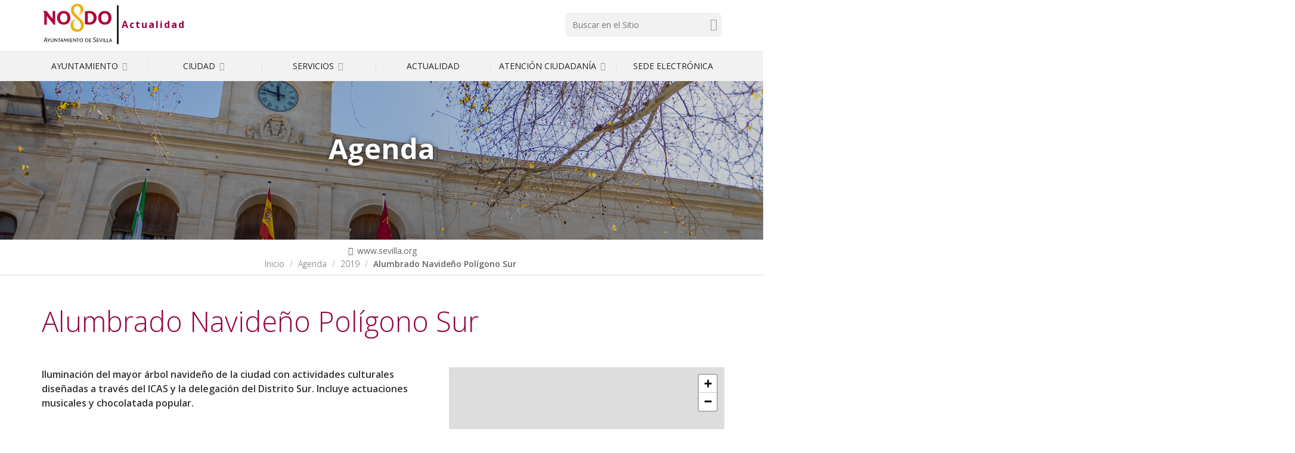

--- FILE ---
content_type: text/html;charset=utf-8
request_url: https://www.sevilla.org/actualidad/eventos/2019/alumbrado-navideno-poligono-sur
body_size: 16281
content:
<!DOCTYPE html>
<html xmlns="http://www.w3.org/1999/xhtml" lang="es" data-i18ncatalogurl="https://www.sevilla.org/plonejsi18n" xml:lang="es">
  <head><meta http-equiv="Content-Type" content="text/html; charset=UTF-8" />
    <title>Alumbrado Navideño Polígono Sur — Actualidad</title>
    
    
    <link rel="stylesheet" href="https://fonts.googleapis.com/css?family=Open+Sans:300,400,400i,600,700" />
    <!-- css links -->
    <link rel="stylesheet" type="text/css" href="/++theme++aysevilla/styles/build/plonetheme.aysevilla.min.css" />
    <link rel="preload" href="/++theme++aysevilla/fonts/pictello/pictello.woff2" as="font" type="font/woff2" />
    <!-- css links end -->       
    
    <link rel="stylesheet" type="text/css" href="/++theme++aysevilla/styles/css/custom.css?v=160620250" />
    <link ref="stylesheet" type="text/css" href="/++theme++aysevilla/cookieklaro/cookieklaro.css" />
    <link rel="apple-touch-icon" sizes="152x152" href="https://www.sevilla.org/++theme++aysevilla/favicons/apple-touch-icon.png" /><link rel="icon" type="image/png" sizes="32x32" href="https://www.sevilla.org/++theme++aysevilla/favicons/favicon-32x32.png" /><link rel="icon" type="image/png" sizes="16x16" href="https://www.sevilla.org/++theme++aysevilla/favicons/favicon-16x16.png" /><link rel="manifest" href="https://www.sevilla.org/++theme++aysevilla/favicons/manifest.json" /><link rel="mask-icon" href="https://www.sevilla.org/++theme++aysevilla/favicons/safari-pinned-tab.svg" /><link rel="shortcut icon" href="https://www.sevilla.org/++theme++aysevilla/favicons/favicon.ico" /><link rel="canonical" href="https://www.sevilla.org/actualidad/eventos/2019/alumbrado-navideno-poligono-sur" /><link rel="search" href="https://www.sevilla.org/@@search" title="Buscar en este sitio" /><link rel="stylesheet" type="text/css" href="https://www.sevilla.org/++plone++production/++unique++2024-04-09T12:16:30.033738/default.css" data-bundle="production" /><link rel="stylesheet" type="text/css" href="https://www.sevilla.org/++plone++product.categories/++unique++None/product.categories.css" data-bundle="categories-bundle" /><link rel="stylesheet" type="text/css" href="https://www.sevilla.org/++plone++contenttype.directorymap/++unique++None/custom.css" data-bundle="directory-basics" /><link rel="stylesheet" type="text/css" href="https://www.sevilla.org/++plone++slidertemplates/++unique++None/slidertemplates-compiled.css" data-bundle="slidertemplates" />
    <style></style>
    <noscript>
      <link rel="stylesheet" type="text/css" href="/++theme++aysevilla/styles/css/noscript.css" />
    </noscript>

  <meta name="description" content="Iluminación del mayor árbol navideño de la ciudad con actividades culturales diseñadas a través del ICAS y la delegación del Distrito Sur. Incluye actuaciones musicales y chocolatada popular." /><meta content="summary" name="twitter:card" /><meta content="Ayuntamiento de Sevilla" property="og:site_name" /><meta content="Alumbrado Navideño Polígono Sur" property="og:title" /><meta content="website" property="og:type" /><meta content="Iluminación del mayor árbol navideño de la ciudad con actividades culturales diseñadas a través del ICAS y la delegación del Distrito Sur. Incluye actuaciones musicales y chocolatada popular." property="og:description" /><meta content="https://www.sevilla.org/actualidad/eventos/2019/alumbrado-navideno-poligono-sur" property="og:url" /><meta content="https://www.sevilla.org/actualidad/eventos/2019/alumbrado-navideno-poligono-sur/@@download/image/0001.jpg" property="og:image" /><meta content="image/jpeg" property="og:image:type" /><meta name="viewport" content="width=device-width, initial-scale=1.0" /><meta name="msapplication-config" content="https://www.sevilla.org/++theme++aysevilla/favicons/browserconfig.xml" /><meta name="theme-color" content="#ffffff" /><meta name="generator" content="Plone - http://plone.com" /><script>PORTAL_URL = 'https://www.sevilla.org';</script><script src="https://www.sevilla.org/++plone++production/++unique++2024-04-09T12:16:30.033738/default.js" data-bundle="production"></script><script type="application/ld+json"> 
    // JSON SCHEMA
        {
            "@context": "http://www.schema.org",
            "@type": "Organization",
            "name": "Alumbrado Navide&#241;o Pol&#237;gono Sur",
            "url": "https://www.sevilla.org",
            "logo": "https://www.sevilla.org/logo", 
            "description": "Alumbrado Navide&#241;o Pol&#237;gono Sur",
            "address": {
                "@type": "PostalAddress",
                "streetAddress": "Plaza Nueva, 1",
                "addressLocality": "Sevilla",
                "addressRegion": "Andaluc&#237;a",
                "postalCode": "41001",
                "addressCountry": "Espa&#241;a"
            },
                 
            "contactPoint": {
                "@type": "ContactPoint",
                "contactType": "customer support",                
                "telephone": "+34 955 010 010",
                "email": "webmaster@sevilla.org"
            }
        }
    </script></head>
  <body id="visual-portal-wrapper" class="frontend icons-off pat-markspeciallinks portaltype-event section-eventos site-actualidad subsection-2019 subsection-2019-alumbrado-navideno-poligono-sur template-event_view thumbs-on userrole-anonymous viewpermission-view  is_minisite Minisite" dir="ltr" data-i18ncatalogurl="https://www.sevilla.org/plonejsi18n" data-pat-plone-modal="{&quot;actionOptions&quot;: {&quot;displayInModal&quot;: false}}" data-pat-markspeciallinks="{&quot;external_links_open_new_window&quot;: true, &quot;mark_special_links&quot;: false}" data-view-url="https://www.sevilla.org/actualidad/eventos/2019/alumbrado-navideno-poligono-sur" data-portal-url="https://www.sevilla.org" data-pat-pickadate="{&quot;date&quot;: {&quot;selectYears&quot;: 200}, &quot;time&quot;: {&quot;interval&quot;: 5 } }" data-base-url="https://www.sevilla.org/actualidad/eventos/2019/alumbrado-navideno-poligono-sur"><!-- Accessibility accesskeys - Jump to section --><nav class="fixed m-3" aria-label="Atajos">
        <a id="skip-to-content" accesskey="2" class="btn btn-primary sr-only sr-only-focusable" href="#content">Saltar al contenido</a>
        <a id="skip-to-navigation" accesskey="6" class="btn btn-primary sr-only sr-only-focusable" href="#mainMenu">Saltar a la navegación</a>
        <a id="skip-to-contact-info" accesskey="9" class="btn btn-primary sr-only sr-only-focusable" href="#contactInfo">Información de contacto</a>
    </nav><div class="container">
      <div class="row">
        <div class="col-sm-12">
          <aside id="global_statusmessage">
      

      <div>
      </div>
    </aside>
        </div>
      </div>
    </div><div class="main">
      <div class="outer-wrapper">
        <header id="content-header">
          <div id="portal-top">
            <div class="container">
              <div class="row">
                <div class="col-xs-12 col-sm-5 col-lg-5 pb-sm-1">
                  <div id="portal-logo-wrapper"><a id="portal-logo" class=" text-center text-sm-left" title="Inicio" href="https://www.sevilla.org">
   <svg id="logo-ayto-sevilla" width="121" height="75" xmlns="http://www.w3.org/2000/svg" x="0px" y="0px" viewbox="89.965 54.016 377 234" aria-labelledby="titleLogoSevilla" role="img">
	   <title id="titleLogoSevilla">Ayuntamiento de Sevilla</title>
	   <g id="Capa_x0020_1"><g id="_1105139024"><path fill="#AD033B" d="M454.543 144.171c0 7.253-1.502 13.543-4.363 18.87-2.862 5.354-6.855 9.492-12.041 12.438-5.186 3.032-11.249 4.448-18.246 4.533-6.941-.085-13.062-1.501-18.247-4.533-5.185-2.947-9.18-7.084-12.041-12.438-2.861-5.326-4.307-11.617-4.363-18.87.142-11.021 3.343-19.692 9.464-26.066 6.231-6.375 14.59-9.633 25.188-9.803 10.51.17 18.896 3.428 25.102 9.803 6.204 6.374 9.405 15.045 9.547 26.066zm-15.612 0c0-7.197-1.672-12.834-5.015-17.057-3.258-4.221-7.962-6.459-14.024-6.544-6.063.085-10.768 2.323-14.11 6.544-3.258 4.222-4.93 9.86-4.93 17.057 0 7.168 1.672 12.806 4.93 17.027 3.343 4.25 8.047 6.46 14.11 6.545 6.063-.084 10.767-2.294 14.024-6.545 3.344-4.221 5.015-9.859 5.015-17.027zm-62.077.226c-.084 7.027-1.671 13.232-4.788 18.559-3.088 5.354-7.564 9.492-13.203 12.523-5.667 2.946-12.438 4.448-20.172 4.533-4.222 0-8.217-.312-11.788-.878a144.99 144.99 0 0 1-10.681-2.21v-66.156c3.655-.624 7.253-1.19 10.681-1.672 3.514-.396 7.481-.624 11.958-.708 11.87.085 21.192 3.173 27.794 9.321 6.686 6.119 10.058 15.043 10.199 26.688zm-15.611.085c-.084-7.904-2.237-13.883-6.544-18.104-4.307-4.278-10.512-6.375-18.559-6.432h-5.1v47.4c2.381.481 4.93.794 7.65.963 4.787-.085 8.839-1.133 12.182-3.286 3.344-2.068 5.894-4.845 7.649-8.443 1.759-3.57 2.722-7.564 2.722-12.098zm-121.774-.311c-.056 7.253-1.502 13.543-4.363 18.87-2.89 5.354-6.857 9.492-12.042 12.438-5.185 3.032-11.305 4.448-18.246 4.533-7.027-.085-13.061-1.501-18.246-4.533-5.185-2.947-9.18-7.084-12.042-12.438-2.861-5.326-4.307-11.617-4.392-18.87.169-11.021 3.286-19.692 9.492-26.066 6.233-6.375 14.591-9.633 25.188-9.803 10.511.17 18.898 3.428 25.103 9.803 6.205 6.374 9.407 15.045 9.548 26.066zm-15.611 0c0-7.197-1.672-12.834-5.015-17.057-3.258-4.221-7.961-6.459-14.024-6.544-6.148.085-10.766 2.323-14.109 6.544-3.258 4.222-4.93 9.86-4.93 17.057 0 7.168 1.672 12.806 4.93 17.027 3.343 4.307 7.961 6.46 14.109 6.545 6.063-.084 10.766-2.238 14.024-6.545 3.343-4.221 5.015-9.859 5.015-17.027zm-63.975 35.84h-7.423l-36.011-45.106v45.106h-13.231v-61.595l-7.253-10.115h18.813l31.789 41.026v-41.026h13.316v71.71z"></path><path fill="#E6B012" d="M307.61 101.276c-.228 16.574-11.078 27.029-24.226 35.557 8.358-7.253 19.437-16.575 19.607-28.842-1.983 12.268-12.75 20.484-21.987 27.171 7.96-7.338 18.87-17.312 18.643-29.324-2.408 12.834-11.163 20.229-21.051 27.793 8.215-7.791 17.793-17.283 17.311-29.636-.34 11.956-10.852 21.504-19.209 28.446 8.273-8.273 16.801-17.539 16.007-30.117-.084-5.894-1.757-10.683-4.844-14.195-3.202-3.569-7.253-5.326-12.212-5.412-5.893.085-10.341 1.983-13.458 5.582-3.117 3.655-4.618 8.443-4.618 14.422 0 3.428.566 6.771 1.671 9.888 1.104 3.088 3.117 6.12 6.063 9.067l32.356 31.874c3.654 3.598 6.601 7.649 8.84 12.211 2.153 4.534 3.343 9.463 3.485 14.733.17 10.455-2.692 19.04-8.5 25.982-5.922 6.941-14.592 10.511-26.151 10.851-6.461 0-12.269-1.36-17.454-3.995-5.185-2.549-9.321-6.459-12.495-11.645-3.116-5.185-4.788-11.616-4.958-19.351-.142-16.83 10.597-27.964 23.997-36.663-8.924 7.736-18.019 17.68-18.189 30.288 1.218-12.523 11.078-21.674 20.655-28.616-8.699 7.962-17.538 18.246-17.284 30.854.794-12.523 10.342-22.015 19.664-29.267-8.528 8.131-17.113 18.585-16.66 31.166.424-12.58 9.662-22.382 18.729-29.947-8.104 8.102-16.886 18.955-15.923 31.222.226 7.027 2.068 12.749 5.722 17.056 3.684 4.307 8.869 6.546 15.471 6.603 5.185 0 9.576-1.757 13.061-5.326 3.515-3.6 5.271-8.926 5.271-16.405-.256-4.562-1.445-8.783-3.655-12.693-2.237-3.882-4.562-7.169-6.941-9.463l-29.097-28.616a43.55 43.55 0 0 1-8.84-12.439c-2.153-4.703-3.343-10.029-3.513-15.923 0-9.972 2.89-17.934 8.698-23.912 5.808-5.979 13.713-9.096 23.657-9.237 9.662.141 17.312 2.777 23.12 8.132 5.808 5.239 8.925 12.662 9.237 22.126z"></path><path fill="#2B2A29" d="M458.537 270.534h-3.343l-1.842-4.364h-7.564l-1.842 4.364h-3.004l7.396-16.574-.794-1.983h3.26l7.733 18.557zm-6.064-6.601l-2.775-6.856-2.946 6.856h5.721zm-12.181 4.051l-.964 2.551h-9.463v-18.558h3.088v16.007h7.339zm-12.184 0l-.963 2.551h-9.492v-18.558h3.117v16.007h7.338zm-15.555 2.55h-3.088v-18.558h3.088v18.558zm-5.326-18.557l-7.565 18.472-2.804.426-6.772-18.897h3.428l5.016 14.817 5.837-14.817h2.86zm-18.02 16.007l-1.104 2.551h-10.852v-18.558h11.39l-.793 2.464h-7.479v5.496h6.942l-.794 2.41h-6.148v5.637h8.838zm-15.78-3.74c0 2.068-.708 3.655-2.153 4.93-1.417 1.219-3.259 1.842-5.497 1.842-1.021 0-2.068-.085-3.031-.312-1.021-.256-1.898-.482-2.691-.794l-.567-4.08a10.965 10.965 0 0 0 2.721 1.616c.935.453 2.153.623 3.343.707 1.189-.084 2.153-.396 2.946-1.048.879-.623 1.275-1.416 1.36-2.55-.085-.709-.255-1.275-.652-1.757-.396-.452-.878-.85-1.359-1.275-.452-.311-.936-.538-1.274-.708l-2.154-1.359c-1.587-.936-2.691-1.898-3.399-2.946a5.507 5.507 0 0 1-1.048-3.259c.085-2.153.794-3.825 2.238-5.016 1.416-1.189 3.343-1.841 5.723-1.925 1.049.084 2.068.254 3.032.565.963.312 1.672.624 2.152.963v3.74c-.622-.651-1.359-1.19-2.237-1.671-.879-.396-1.814-.652-2.947-.652-1.19 0-2.238.256-3.088.878-.878.652-1.359 1.531-1.359 2.721 0 .964.396 1.756 1.104 2.295.653.651 1.531 1.218 2.465 1.757l2.153 1.36c.652.396 1.276.793 1.928 1.359.623.567 1.189 1.189 1.587 1.983.476.739.704 1.617.704 2.636zm-23.97 3.74l-1.133 2.551h-10.822v-18.558h11.389l-.793 2.464h-7.48v5.496h6.913l-.793 2.41h-6.12v5.637h8.839zm-15.865-6.686c-.086 2.946-.964 5.27-2.778 7.025-1.842 1.729-4.391 2.607-7.733 2.692-1.19-.085-2.323-.142-3.287-.312a18.8 18.8 0 0 1-2.692-.652v-17.849c.879-.142 1.757-.313 2.692-.396.879-.142 2.012-.142 3.371-.142 3.343 0 5.894.877 7.707 2.549 1.756 1.759 2.634 4.138 2.72 7.085zm-3.259.085c0-2.323-.651-4.08-2.012-5.411-1.331-1.275-3.343-2.012-6.035-2.012h-2.013v14.193c.483.086.964.228 1.361.313.481.085.962.17 1.445.17 1.586 0 2.946-.313 3.966-1.049 1.134-.623 1.926-1.587 2.493-2.635.54-1.105.795-2.295.795-3.569zm-43.746-9.321l-.964 2.549h-5.27v16.009h-3.088v-16.009h-5.099v-2.549h14.421zm-16.915 18.557h-1.586l-11.079-13.062v13.062h-2.776V254.13l-1.757-2.068h3.966l10.455 12.438v-12.438h2.776v18.557zm-149.794 0h-3.825l-2.068-5.667h-8.698l-1.983 5.667H99.96l8.273-21.901-.878-2.011h3.824l8.699 23.912zm-6.857-8.358l-3.428-9.406-3.344 9.406h6.772zm90.693 8.358h-3.371l-1.814-4.393h-7.564l-1.927 4.393h-2.947l7.423-16.575-.879-1.982h3.344l7.735 18.557zm-6.064-6.602l-2.805-6.855-3.031 6.855h5.836zm108.118-2.719c-.058 2.946-.936 5.27-2.606 7.025-1.672 1.729-3.91 2.607-6.716 2.692-2.776-.085-5.015-.964-6.687-2.692-1.671-1.756-2.55-4.079-2.55-7.025 0-1.842.396-3.515 1.19-5.015.793-1.445 1.927-2.55 3.286-3.344 1.417-.878 3.003-1.274 4.76-1.274 1.842 0 3.429.396 4.873 1.274a8.6 8.6 0 0 1 3.259 3.344c.794 1.5 1.191 3.173 1.191 5.015zm-3.343 0c0-2.068-.481-3.74-1.502-5.101-1.132-1.274-2.55-1.983-4.477-1.983-1.813 0-3.343.709-4.363 1.983-1.048 1.36-1.614 3.032-1.614 5.101 0 2.153.566 3.824 1.614 5.1 1.021 1.359 2.55 1.983 4.363 2.068 1.927-.085 3.429-.709 4.477-2.068 1.02-1.276 1.502-2.947 1.502-5.1zm-51.878 6.772l-1.104 2.55h-10.851v-18.558h11.418l-.794 2.465h-7.508v5.497h6.941l-.793 2.379h-6.148v5.667h8.839zm-17.367 2.549h-3.089v-18.558h3.089v18.558zm-8.613 0h-3.173v-13.458l-6.29 9.633-5.837-9.633v13.458h-2.776v-16.971l-1.275-1.587h4.448l6.233 9.718 6.205-9.718h2.465v18.558zm-73.383-18.557v11.475c0 1.359-.226 2.634-.793 3.739-.565 1.105-1.359 2.067-2.464 2.721-1.133.623-2.464 1.02-4.137 1.02-2.549 0-4.476-.623-5.751-1.898-1.36-1.274-1.983-3.117-1.983-5.496v-11.56h3.088v11.305c0 1.529.396 2.804 1.218 3.739.793.964 1.898 1.445 3.428 1.445 1.417-.085 2.607-.481 3.343-1.445.793-.879 1.104-1.983 1.104-3.429v-11.615h2.947zm-17.14 0l-6.517 10.907v7.65h-3.117v-7.877l-6.063-10.681h3.514l4.533 8.132 4.703-8.132h2.947zm54.597 0l-.963 2.549h-5.242v16.009h-3.116v-16.009h-5.101v-2.549h14.422zm-16.886 18.557h-1.615l-11.05-13.062v13.062h-2.805V254.13l-1.757-2.068h3.995l10.426 12.438v-12.438h2.805v18.557z"></path></g></g>
   </svg>
</a><a id="minisiteName" class="minisiteLogo" title="Inicio Actualidad" href="https://www.sevilla.org/actualidad">Actualidad</a></div>
                </div>
                <div class="col-xs-12 col-sm-5 col-sm-offset-2 col-md-4 col-md-offset-3 col-lg-3 col-lg-offset-4 mb-3">
                  <div id="portal-searchbox">

    <!-- Trigger the modal with a button -->    
     
        <form id="searchGadget_form" action="https://www.sevilla.org/actualidad/@@advanced-search" role="search">

            <div class="LSBox">
                <label class="sr-only" for="searchGadget">Buscar</label>        
                <input name="SearchableText" type="text" size="18" id="searchGadget" title="Buscar en el Sitio" placeholder="Buscar en el Sitio" class="searchField " />
                
               
                <input class="searchButton text-darker" type="submit" value="Buscar" /> 

                <input type="hidden" name="google_search" value="True" />
       
            
            </div>
        </form>


    

</div>
                </div>
              </div>
            </div>
            <div id="affixWrapper" class="container-fluid bg-gray-lighter hidden-lg" data-spy="affix" data-offset-top="197">
              <div class="row">
                <div class="col-sm-12">
                  <div id="main-navigation"><nav id="mainMenu" class="mainNavBar navbar hidden-print">
	<div class="container">
		<div class="navbar-header col-sm-12 ">
			<button type="button" class="navbar-toggle collapsed" data-toggle="collapse" data-target="#mainNavigation" aria-expanded="false">
				<span class="sr-only">Mostrar menú</span>
				<span class="menu-bar"></span>
			</button>			
		</div>
		<div id="mainNavigation" class="collapse navbar-collapse">
			
				<ul id="mainNavigationList" class="nav navbar-nav navbar-center my-sm-0  ">
					
						<li class="menuItem panel">
							<!-- Has children -> parent width no link and accordion behavior -->
							<a class="first-level" data-parent="#mainNavigationList" data-toggle="collapse" href="#idSub_ayuntamiento">Ayuntamiento <span class="picto-down-open-mini text-gray-light" aria-hidden="true"></span></a>
							<!-- Has NO children -> regular link -->
															
							<!-- Second level menu -->
							
								<nav class="subMenu collapse" id="idSub_ayuntamiento">

									<ul class="subMenu__list clearfix ">
										<li class="subMenu__group">
											<ul class="subMenu__secondList list-unstyled">
												<li>
													<a class="subMenu__link" href="https://www.sevilla.org/ayuntamiento/el-ayuntamiento">El Ayuntamiento</a>
													<!-- Third level menu -->
													
														
													
												</li>

											</ul>
           <ul class="subMenu__secondList list-unstyled">
												<li>
													<a class="subMenu__link" href="https://www.sevilla.org/ayuntamiento/el-alcalde">El Alcalde</a>
													<!-- Third level menu -->
													
														
													
												</li>

											</ul>
           <ul class="subMenu__secondList list-unstyled">
												<li>
													<a class="subMenu__link" href="https://www.sevilla.org/ayuntamiento/el-pleno">El Pleno</a>
													<!-- Third level menu -->
													
														
													
												</li>

											</ul>
           <ul class="subMenu__secondList list-unstyled">
												<li>
													<a class="subMenu__link" href="https://www.sevilla.org/ayuntamiento/areas-municipales">Áreas Municipales</a>
													<!-- Third level menu -->
													
														
													
												</li>

											</ul>
										</li>
          <li class="subMenu__group">
											<ul class="subMenu__secondList list-unstyled">
												<li>
													<a class="subMenu__link" href="https://www.sevilla.org/ayuntamiento/unidad-organica">Unidades Orgánicas</a>
													<!-- Third level menu -->
													
														
													
												</li>

											</ul>
           <ul class="subMenu__secondList list-unstyled">
												<li>
													<a class="subMenu__link" href="https://www.sevilla.org/ayuntamiento/empresas-municipales-organismos">Empresas Municipales y Organismos</a>
													<!-- Third level menu -->
													
														
													
												</li>

											</ul>
           <ul class="subMenu__secondList list-unstyled">
												<li>
													<a class="subMenu__link" href="https://www.sevilla.org/ayuntamiento/distritos-1">Distritos</a>
													<!-- Third level menu -->
													
														
													
												</li>

											</ul>
           <ul class="subMenu__secondList list-unstyled">
												<li>
													<a class="subMenu__link" href="https://www.sevilla.org/ayuntamiento/transparencia">Transparencia</a>
													<!-- Third level menu -->
													
														
													
												</li>

											</ul>
										</li>
          <li class="subMenu__group">
											<ul class="subMenu__secondList list-unstyled">
												<li>
													<a class="subMenu__link" href="https://www.sevilla.org/ayuntamiento/proteccion-de-datos">Protección de Datos</a>
													<!-- Third level menu -->
													
														
													
												</li>

											</ul>
           <ul class="subMenu__secondList list-unstyled">
												<li>
													<a class="subMenu__link" href="https://www.sevilla.org/ayuntamiento/reglamentos-y-ordenanzas">Reglamentos y Ordenanzas</a>
													<!-- Third level menu -->
													
														
													
												</li>

											</ul>
           <ul class="subMenu__secondList list-unstyled">
												<li>
													<a class="subMenu__link" href="https://www.sevilla.org/ayuntamiento/presupuesto-ayuntamiento">Presupuesto 2026</a>
													<!-- Third level menu -->
													
														
													
												</li>

											</ul>
           <ul class="subMenu__secondList list-unstyled">
												<li>
													<a class="subMenu__link" href="https://www.sevilla.org/ayuntamiento/bodas-en-el-salon-colon">Bodas en el Salón Colón</a>
													<!-- Third level menu -->
													
														
													
												</li>

											</ul>
										</li>
									</ul>

								</nav>
							

						</li>
					
						<li class="menuItem panel">
							<!-- Has children -> parent width no link and accordion behavior -->
							<a class="first-level" data-parent="#mainNavigationList" data-toggle="collapse" href="#idSub_ciudad">Ciudad <span class="picto-down-open-mini text-gray-light" aria-hidden="true"></span></a>
							<!-- Has NO children -> regular link -->
															
							<!-- Second level menu -->
							
								<nav class="subMenu collapse" id="idSub_ciudad">

									<ul class="subMenu__list clearfix ">
										<li class="subMenu__group">
											<ul class="subMenu__secondList list-unstyled">
												<li>
													<a class="subMenu__link" href="https://www.sevilla.org/ciudad/aniversario_boda_carlos_v">500.º Aniversario de la boda de Carlos V</a>
													<!-- Third level menu -->
													
														
													
												</li>

											</ul>
           <ul class="subMenu__secondList list-unstyled">
												<li>
													<a class="subMenu__link" href="https://www.sevilla.org/ciudad/sevilla-ciudad-patrimonial">Sevilla, ciudad patrimonial</a>
													<!-- Third level menu -->
													
														<ul class="subMenu--3 list-unstyled">
															<li class="subMenu__item">
																<a class="subMenu__link" href="https://www.sevilla.org/ciudad/sevilla-ciudad-patrimonial/cartografia-historica-de-sevilla">Cartografía histórica de  Sevilla</a>
															</li>
														</ul>
													
												</li>

											</ul>
           <ul class="subMenu__secondList list-unstyled">
												<li>
													<a class="subMenu__link" href="https://www.sevilla.org/ciudad/museos-patrimonio-monumental-cultural">Museos, Patrimonio Monumental y Cultural</a>
													<!-- Third level menu -->
													
														
													
												</li>

											</ul>
           <ul class="subMenu__secondList list-unstyled">
												<li>
													<a class="subMenu__link" href="https://www.sevilla.org/ciudad/fiestas-de-la-ciudad">Fiestas de la Ciudad</a>
													<!-- Third level menu -->
													
														
													
												</li>

											</ul>
										</li>
          <li class="subMenu__group">
											<ul class="subMenu__secondList list-unstyled">
												<li>
													<a class="subMenu__link" href="https://www.sevilla.org/ciudad/planificacion-estrategica">Planificación Estratégica</a>
													<!-- Third level menu -->
													
														<ul class="subMenu--3 list-unstyled">
															<li class="subMenu__item">
																<a class="subMenu__link" href="https://www.sevilla.org/ciudad/planificacion-estrategica/plan-estrategico-sevilla-2030">Plan Estratégico Sevilla 2030</a>
															</li>
               <li class="subMenu__item">
																<a class="subMenu__link" href="https://www.sevilla.org/ciudad/planificacion-estrategica/estrategia-edusi">Estrategia EDUSI</a>
															</li>
														</ul>
													
												</li>

											</ul>
           <ul class="subMenu__secondList list-unstyled">
												<li>
													<a class="subMenu__link" href="https://www.sevilla.org/ciudad/sevilla-mas-digital">Sevilla + Digital</a>
													<!-- Third level menu -->
													
														
													
												</li>

											</ul>
           <ul class="subMenu__secondList list-unstyled">
												<li>
													<a class="subMenu__link" href="https://www.sevilla.org/ciudad/fondos-europeos">Fondos Europeos</a>
													<!-- Third level menu -->
													
														
													
												</li>

											</ul>
           <ul class="subMenu__secondList list-unstyled">
												<li>
													<a class="subMenu__link" href="https://www.sevilla.org/ciudad/cultura">Cultura</a>
													<!-- Third level menu -->
													
														
													
												</li>

											</ul>
										</li>
          <li class="subMenu__group">
											<ul class="subMenu__secondList list-unstyled">
												<li>
													<a class="subMenu__link" href="https://www.sevilla.org/ciudad/ciudad-de-sevilla">Ciudad de Sevilla</a>
													<!-- Third level menu -->
													
														
													
												</li>

											</ul>
           <ul class="subMenu__secondList list-unstyled">
												<li>
													<a class="subMenu__link" href="https://www.sevilla.org/ciudad/app-sevilla">APP Sevilla</a>
													<!-- Third level menu -->
													
														
													
												</li>

											</ul>
           <ul class="subMenu__secondList list-unstyled">
												<li>
													<a class="subMenu__link" href="https://www.sevilla.org/ciudad/visita-sevilla">Visita Sevilla</a>
													<!-- Third level menu -->
													
														
													
												</li>

											</ul>
           <ul class="subMenu__secondList list-unstyled">
												<li>
													<a class="subMenu__link" href="https://www.sevilla.org/ciudad/callejero">Callejero</a>
													<!-- Third level menu -->
													
														
													
												</li>

											</ul>
										</li>
          <li class="subMenu__group">
											<ul class="subMenu__secondList list-unstyled">
												<li>
													<a class="subMenu__link" href="https://www.sevilla.org/ciudad/muevete-por-sevilla">Muévete por Sevilla</a>
													<!-- Third level menu -->
													
														
													
												</li>

											</ul>
           <ul class="subMenu__secondList list-unstyled">
												<li>
													<a class="subMenu__link" href="https://www.sevilla.org/ciudad/no8do-digital">NO8DO Digital</a>
													<!-- Third level menu -->
													
														
													
												</li>

											</ul>
										</li>
									</ul>

								</nav>
							

						</li>
					
						<li class="menuItem panel">
							<!-- Has children -> parent width no link and accordion behavior -->
							<a class="first-level" data-parent="#mainNavigationList" data-toggle="collapse" href="#idSub_servicios">Servicios <span class="picto-down-open-mini text-gray-light" aria-hidden="true"></span></a>
							<!-- Has NO children -> regular link -->
															
							<!-- Second level menu -->
							
								<nav class="subMenu collapse" id="idSub_servicios">

									<ul class="subMenu__list clearfix ">
										<li class="subMenu__group">
											<ul class="subMenu__secondList list-unstyled">
												<li>
													<a class="subMenu__link" href="https://www.sevilla.org/servicios/abastecimiento-y-saneamiento-de-aguas">Abastecimiento y Saneamiento de Aguas</a>
													<!-- Third level menu -->
													
														
													
												</li>

											</ul>
           <ul class="subMenu__secondList list-unstyled">
												<li>
													<a class="subMenu__link" href="https://www.sevilla.org/servicios/agencia-tributaria-de-sevilla">Agencia Tributaria de Sevilla</a>
													<!-- Third level menu -->
													
														
													
												</li>

											</ul>
           <ul class="subMenu__secondList list-unstyled">
												<li>
													<a class="subMenu__link" href="https://www.sevilla.org/servicios/cementerio-municipal">Cementerio Municipal</a>
													<!-- Third level menu -->
													
														
													
												</li>

											</ul>
           <ul class="subMenu__secondList list-unstyled">
												<li>
													<a class="subMenu__link" href="https://www.sevilla.org/servicios/consumo">Consumo y Mercados de Abastos</a>
													<!-- Third level menu -->
													
														
													
												</li>

											</ul>
										</li>
          <li class="subMenu__group">
											<ul class="subMenu__secondList list-unstyled">
												<li>
													<a class="subMenu__link" href="https://www.sevilla.org/servicios/contratacion">Contratación</a>
													<!-- Third level menu -->
													
														
													
												</li>

											</ul>
           <ul class="subMenu__secondList list-unstyled">
												<li>
													<a class="subMenu__link" href="https://www.sevilla.org/servicios/deportes">Deportes</a>
													<!-- Third level menu -->
													
														
													
												</li>

											</ul>
           <ul class="subMenu__secondList list-unstyled">
												<li>
													<a class="subMenu__link" href="https://www.sevilla.org/servicios/economia">Economía y Comercio</a>
													<!-- Third level menu -->
													
														<ul class="subMenu--3 list-unstyled">
															<li class="subMenu__item">
																<a class="subMenu__link" href="https://www.sevilla.org/servicios/economia/oficina-de-comercio-y-artesaria">Oficina de Comercio y Artesanía</a>
															</li>
               <li class="subMenu__item">
																<a class="subMenu__link" href="https://www.sevilla.org/servicios/economia/empresas-y-emprendimiento">Empresas y Emprendimiento</a>
															</li>
														</ul>
													
												</li>

											</ul>
           <ul class="subMenu__secondList list-unstyled">
												<li>
													<a class="subMenu__link" href="https://www.sevilla.org/servicios/educacion">Educación</a>
													<!-- Third level menu -->
													
														
													
												</li>

											</ul>
										</li>
          <li class="subMenu__group">
											<ul class="subMenu__secondList list-unstyled">
												<li>
													<a class="subMenu__link" href="https://www.sevilla.org/servicios/empadronamiento">Padrón Municipal</a>
													<!-- Third level menu -->
													
														
													
												</li>

											</ul>
           <ul class="subMenu__secondList list-unstyled">
												<li>
													<a class="subMenu__link" href="https://www.sevilla.org/servicios/empleo">Empleo</a>
													<!-- Third level menu -->
													
														<ul class="subMenu--3 list-unstyled">
															<li class="subMenu__item">
																<a class="subMenu__link" href="https://www.sevilla.org/servicios/empleo/servicio-de-recursos-humanos">Servicio de Recursos Humanos</a>
															</li>
														</ul>
													
												</li>

											</ul>
           <ul class="subMenu__secondList list-unstyled">
												<li>
													<a class="subMenu__link" href="https://www.sevilla.org/servicios/limpieza-publica">Limpieza Pública</a>
													<!-- Third level menu -->
													
														
													
												</li>

											</ul>
           <ul class="subMenu__secondList list-unstyled">
												<li>
													<a class="subMenu__link" href="https://www.sevilla.org/servicios/movilidad">Movilidad</a>
													<!-- Third level menu -->
													
														
													
												</li>

											</ul>
										</li>
          <li class="subMenu__group">
											<ul class="subMenu__secondList list-unstyled">
												<li>
													<a class="subMenu__link" href="https://www.sevilla.org/servicios/mujer-igualdad">Igualdad</a>
													<!-- Third level menu -->
													
														
													
												</li>

											</ul>
           <ul class="subMenu__secondList list-unstyled">
												<li>
													<a class="subMenu__link" href="https://www.sevilla.org/servicios/medio-ambiente-parques-jardines">Parques y Jardines</a>
													<!-- Third level menu -->
													
														
													
												</li>

											</ul>
           <ul class="subMenu__secondList list-unstyled">
												<li>
													<a class="subMenu__link" href="https://www.sevilla.org/servicios/participacion-ciudadana">Participación Ciudadana</a>
													<!-- Third level menu -->
													
														<ul class="subMenu--3 list-unstyled">
															<li class="subMenu__item">
																<a class="subMenu__link" href="https://www.sevilla.org/servicios/participacion-ciudadana/centros-civicos">Centros Cívicos</a>
															</li>
               <li class="subMenu__item">
																<a class="subMenu__link" href="https://www.sevilla.org/servicios/participacion-ciudadana/distritos-municipales">Distritos Municipales</a>
															</li>
               <li class="subMenu__item">
																<a class="subMenu__link" href="https://www.sevilla.org/servicios/participacion-ciudadana/palacio-marqueses-de-la-algaba">Palacio Marqueses de La Algaba</a>
															</li>
														</ul>
													
												</li>

											</ul>
           <ul class="subMenu__secondList list-unstyled">
												<li>
													<a class="subMenu__link" href="https://www.sevilla.org/servicios/policia-local">Policía Local</a>
													<!-- Third level menu -->
													
														
													
												</li>

											</ul>
										</li>
          <li class="subMenu__group">
											<ul class="subMenu__secondList list-unstyled">
												<li>
													<a class="subMenu__link" href="https://www.sevilla.org/servicios/salud-publica">Salud Pública</a>
													<!-- Third level menu -->
													
														<ul class="subMenu--3 list-unstyled">
															<li class="subMenu__item">
																<a class="subMenu__link" href="https://www.sevilla.org/servicios/salud-publica/laboratorio-municipal">Laboratorio Municipal</a>
															</li>
               <li class="subMenu__item">
																<a class="subMenu__link" href="https://www.sevilla.org/servicios/salud-publica/servicio-de-salud">Servicio de Salud</a>
															</li>
               <li class="subMenu__item">
																<a class="subMenu__link" href="https://www.sevilla.org/servicios/salud-publica/zoosanitario">Centro Municipal de Protección y Control Animal</a>
															</li>
														</ul>
													
												</li>

											</ul>
           <ul class="subMenu__secondList list-unstyled">
												<li>
													<a class="subMenu__link" href="https://www.sevilla.org/servicios/servicio-de-estadistica">Servicio de Estadística</a>
													<!-- Third level menu -->
													
														<ul class="subMenu--3 list-unstyled">
															<li class="subMenu__item">
																<a class="subMenu__link" href="https://www.sevilla.org/servicios/servicio-de-estadistica/objetos-perdidos">Objetos perdidos</a>
															</li>
               <li class="subMenu__item">
																<a class="subMenu__link" href="https://www.sevilla.org/servicios/servicio-de-estadistica/datos-estadisticos">Datos Estadísticos</a>
															</li>
														</ul>
													
												</li>

											</ul>
           <ul class="subMenu__secondList list-unstyled">
												<li>
													<a class="subMenu__link" href="https://www.sevilla.org/servicios/servicios-sociales">Barrios de Atención Preferente y Derechos Sociales</a>
													<!-- Third level menu -->
													
														<ul class="subMenu--3 list-unstyled">
															<li class="subMenu__item">
																<a class="subMenu__link" href="https://www.sevilla.org/servicios/servicios-sociales/eracis">ERACIS+</a>
															</li>
														</ul>
													
												</li>

											</ul>
           <ul class="subMenu__secondList list-unstyled">
												<li>
													<a class="subMenu__link" href="https://www.sevilla.org/servicios/juventud">Juventud</a>
													<!-- Third level menu -->
													
														<ul class="subMenu--3 list-unstyled">
															<li class="subMenu__item">
																<a class="subMenu__link" href="https://www.sevilla.org/servicios/juventud/oficina-maternidad">Oficina de atención a la Maternidad</a>
															</li>
														</ul>
													
												</li>

											</ul>
										</li>
          <li class="subMenu__group">
											<ul class="subMenu__secondList list-unstyled">
												<li>
													<a class="subMenu__link" href="https://www.sevilla.org/servicios/urbanismo-y-vivienda">Urbanismo y Vivienda</a>
													<!-- Third level menu -->
													
														<ul class="subMenu--3 list-unstyled">
															<li class="subMenu__item">
																<a class="subMenu__link" href="https://www.sevilla.org/servicios/urbanismo-y-vivienda/oficina-de-accesibilidad">Oficina de Accesibilidad</a>
															</li>
               <li class="subMenu__item">
																<a class="subMenu__link" href="https://www.sevilla.org/servicios/urbanismo-y-vivienda/oficina-de-asesoramiento-en-materia-de-viviendas-y-ocupacion">Oficina de Asesoramiento en Materia de Viviendas y Ocupación</a>
															</li>
														</ul>
													
												</li>

											</ul>
										</li>
									</ul>

								</nav>
							

						</li>
					
						<li class="menuItem panel">
							<!-- Has children -> parent width no link and accordion behavior -->
							
							<!-- Has NO children -> regular link -->
							<a class="first-level " href="https://www.sevilla.org/actualidad">Actualidad</a>								
							<!-- Second level menu -->
							
								
							

						</li>
					
						<li class="menuItem panel">
							<!-- Has children -> parent width no link and accordion behavior -->
							<a class="first-level" data-parent="#mainNavigationList" data-toggle="collapse" href="#idSub_contacto">Atención Ciudadanía <span class="picto-down-open-mini text-gray-light" aria-hidden="true"></span></a>
							<!-- Has NO children -> regular link -->
															
							<!-- Second level menu -->
							
								<nav class="subMenu collapse" id="idSub_contacto">

									<ul class="subMenu__list clearfix ">
										<li class="subMenu__group">
											<ul class="subMenu__secondList list-unstyled">
												<li>
													<a class="subMenu__link" href="https://www.sevilla.org/contacto/atencion-ciudadania">Canales telemáticos de Contacto y Atención a la Ciudadanía</a>
													<!-- Third level menu -->
													
														
													
												</li>

											</ul>
           <ul class="subMenu__secondList list-unstyled">
												<li>
													<a class="subMenu__link" href="https://www.sevilla.org/contacto/plataformas-de-cita-previa-telefonica-y-online">Plataformas de cita previa telefónica y online</a>
													<!-- Third level menu -->
													
														
													
												</li>

											</ul>
           <ul class="subMenu__secondList list-unstyled">
												<li>
													<a class="subMenu__link" href="https://www.sevilla.org/contacto/oficinas-de-asistencia-en-materia-de-registro">Oficinas de asistencia en materia de Registro</a>
													<!-- Third level menu -->
													
														
													
												</li>

											</ul>
           <ul class="subMenu__secondList list-unstyled">
												<li>
													<a class="subMenu__link" href="https://www.sevilla.org/contacto/comision-especial-de-sugerencias-y-reclamaciones">Comisión Especial de Sugerencias y Reclamaciones</a>
													<!-- Third level menu -->
													
														
													
												</li>

											</ul>
										</li>
          <li class="subMenu__group">
											<ul class="subMenu__secondList list-unstyled">
												<li>
													<a class="subMenu__link" href="https://www.sevilla.org/contacto/listin-telefonico">Listín telefónico Ayuntamiento de Sevilla</a>
													<!-- Third level menu -->
													
														
													
												</li>

											</ul>
										</li>
									</ul>

								</nav>
							

						</li>
					
						<li class="menuItem panel">
							<!-- Has children -> parent width no link and accordion behavior -->
							
							<!-- Has NO children -> regular link -->
							<a class="first-level " href="https://www.sevilla.org/sede-electronica">Sede Electrónica</a>								
							<!-- Second level menu -->
							
								
							

						</li>
					
				</ul>
			
		</div>
	</div>

</nav></div>                  
                </div>
              </div>
            </div>
            <div class="affixHack hidden-lg" aria-hidden="true" role="presentation"></div> <!-- replace affix element when effect in action -->
            
            <div id="navAccordion" class="hidden visible-lg hidden-print" data-spy="affix" data-offset-top="250">
              <div class="bg-gray-lighter">
                <div class="container">
                  <div class="row">
                    <nav id="mainDesktopNav" class="mainNavBar navbar hidden-print" aria-label="Principal">	 			
	
		<ul class="nav navbar-nav navbar-center ">
			
				<li class="menuItem  hasChildren">
					<!-- Has children -> parent width no link and accordion behavior -->
					<a class="first-level " href="" aria-expanded="false" data-child="idSubDesk_ayuntamiento">Ayuntamiento <span class="picto-down-open-mini text-gray-light" aria-hidden="true"></span></a>
					
					<!-- Second level menu -->
						<div class="capsula width-100 bg-white" id="idSubDesk_ayuntamiento">
							<div class="container">
								<div class="row">
									<div class="col-xs-12">
										<ul class="subMenu__list clearfix">
											<li class="subMenu__group">
												<ul class="subMenu__secondList list-unstyled">													
													<li class="pl-0 prime ">
														<a class=" mb-1 subMenu__link" href="https://www.sevilla.org/ayuntamiento/el-ayuntamiento">El Ayuntamiento</a>	
														
														<!-- Third level menu -->
															
														
													</li>
												</ul>
            <ul class="subMenu__secondList list-unstyled">													
													<li class="pl-0  ">
														<a class=" mb-1 subMenu__link" href="https://www.sevilla.org/ayuntamiento/el-alcalde">El Alcalde</a>	
														
														<!-- Third level menu -->
															
														
													</li>
												</ul>
            <ul class="subMenu__secondList list-unstyled">													
													<li class="pl-0  ">
														<a class=" mb-1 subMenu__link" href="https://www.sevilla.org/ayuntamiento/el-pleno">El Pleno</a>	
														
														<!-- Third level menu -->
															
														
													</li>
												</ul>
            <ul class="subMenu__secondList list-unstyled">													
													<li class="pl-0  ">
														<a class=" mb-1 subMenu__link" href="https://www.sevilla.org/ayuntamiento/areas-municipales">Áreas Municipales</a>	
														
														<!-- Third level menu -->
															
														
													</li>
												</ul>
											</li>
           <li class="subMenu__group">
												<ul class="subMenu__secondList list-unstyled">													
													<li class="pl-0  ">
														<a class=" mb-1 subMenu__link" href="https://www.sevilla.org/ayuntamiento/unidad-organica">Unidades Orgánicas</a>	
														
														<!-- Third level menu -->
															
														
													</li>
												</ul>
            <ul class="subMenu__secondList list-unstyled">													
													<li class="pl-0  ">
														<a class=" mb-1 subMenu__link" href="https://www.sevilla.org/ayuntamiento/empresas-municipales-organismos">Empresas Municipales y Organismos</a>	
														
														<!-- Third level menu -->
															
														
													</li>
												</ul>
            <ul class="subMenu__secondList list-unstyled">													
													<li class="pl-0  ">
														<a class=" mb-1 subMenu__link" href="https://www.sevilla.org/ayuntamiento/distritos-1">Distritos</a>	
														
														<!-- Third level menu -->
															
														
													</li>
												</ul>
            <ul class="subMenu__secondList list-unstyled">													
													<li class="pl-0  ">
														<a class=" mb-1 subMenu__link" href="https://www.sevilla.org/ayuntamiento/transparencia">Transparencia</a>	
														
														<!-- Third level menu -->
															
														
													</li>
												</ul>
											</li>
           <li class="subMenu__group">
												<ul class="subMenu__secondList list-unstyled">													
													<li class="pl-0  ">
														<a class=" mb-1 subMenu__link" href="https://www.sevilla.org/ayuntamiento/proteccion-de-datos">Protección de Datos</a>	
														
														<!-- Third level menu -->
															
														
													</li>
												</ul>
            <ul class="subMenu__secondList list-unstyled">													
													<li class="pl-0  ">
														<a class=" mb-1 subMenu__link" href="https://www.sevilla.org/ayuntamiento/reglamentos-y-ordenanzas">Reglamentos y Ordenanzas</a>	
														
														<!-- Third level menu -->
															
														
													</li>
												</ul>
            <ul class="subMenu__secondList list-unstyled">													
													<li class="pl-0  ">
														<a class=" mb-1 subMenu__link" href="https://www.sevilla.org/ayuntamiento/presupuesto-ayuntamiento">Presupuesto 2026</a>	
														
														<!-- Third level menu -->
															
														
													</li>
												</ul>
            <ul class="subMenu__secondList list-unstyled">													
													<li class="pl-0  lastest">
														<a class=" mb-1 subMenu__link" href="https://www.sevilla.org/ayuntamiento/bodas-en-el-salon-colon">Bodas en el Salón Colón</a>	
														
														<!-- Third level menu -->
															
														
													</li>
												</ul>
											</li>
										</ul>
									</div>
								</div>
							</div>
							
						</div>				
					
				</li>
			
				<li class="menuItem  hasChildren">
					<!-- Has children -> parent width no link and accordion behavior -->
					<a class="first-level " href="" aria-expanded="false" data-child="idSubDesk_ciudad">Ciudad <span class="picto-down-open-mini text-gray-light" aria-hidden="true"></span></a>
					
					<!-- Second level menu -->
						<div class="capsula width-100 bg-white" id="idSubDesk_ciudad">
							<div class="container">
								<div class="row">
									<div class="col-xs-12">
										<ul class="subMenu__list clearfix">
											<li class="subMenu__group">
												<ul class="subMenu__secondList list-unstyled">													
													<li class="pl-0 prime ">
														<a class=" mb-1 subMenu__link" href="https://www.sevilla.org/ciudad/aniversario_boda_carlos_v">500.º Aniversario de la boda de Carlos V</a>	
														
														<!-- Third level menu -->
															
														
													</li>
												</ul>
            <ul class="subMenu__secondList list-unstyled">													
													<li class="pl-0  ">
														<a class=" mb-1 subMenu__link" href="https://www.sevilla.org/ciudad/sevilla-ciudad-patrimonial">Sevilla, ciudad patrimonial</a>	
														
														<!-- Third level menu -->
															<ul class="ml-2 subMenu--3 list-unstyled">
																<li class="subMenu__item">
																	<a class="subMenu__link" href="https://www.sevilla.org/ciudad/sevilla-ciudad-patrimonial/cartografia-historica-de-sevilla">Cartografía histórica de  Sevilla</a>
																</li>
															</ul>
														
													</li>
												</ul>
            <ul class="subMenu__secondList list-unstyled">													
													<li class="pl-0  ">
														<a class=" mb-1 subMenu__link" href="https://www.sevilla.org/ciudad/museos-patrimonio-monumental-cultural">Museos, Patrimonio Monumental y Cultural</a>	
														
														<!-- Third level menu -->
															
														
													</li>
												</ul>
            <ul class="subMenu__secondList list-unstyled">													
													<li class="pl-0  ">
														<a class=" mb-1 subMenu__link" href="https://www.sevilla.org/ciudad/fiestas-de-la-ciudad">Fiestas de la Ciudad</a>	
														
														<!-- Third level menu -->
															
														
													</li>
												</ul>
											</li>
           <li class="subMenu__group">
												<ul class="subMenu__secondList list-unstyled">													
													<li class="pl-0  ">
														<a class=" mb-1 subMenu__link" href="https://www.sevilla.org/ciudad/planificacion-estrategica">Planificación Estratégica</a>	
														
														<!-- Third level menu -->
															<ul class="ml-2 subMenu--3 list-unstyled">
																<li class="subMenu__item">
																	<a class="subMenu__link" href="https://www.sevilla.org/ciudad/planificacion-estrategica/plan-estrategico-sevilla-2030">Plan Estratégico Sevilla 2030</a>
																</li>
                <li class="subMenu__item">
																	<a class="subMenu__link" href="https://www.sevilla.org/ciudad/planificacion-estrategica/estrategia-edusi">Estrategia EDUSI</a>
																</li>
															</ul>
														
													</li>
												</ul>
            <ul class="subMenu__secondList list-unstyled">													
													<li class="pl-0  ">
														<a class=" mb-1 subMenu__link" href="https://www.sevilla.org/ciudad/sevilla-mas-digital">Sevilla + Digital</a>	
														
														<!-- Third level menu -->
															
														
													</li>
												</ul>
            <ul class="subMenu__secondList list-unstyled">													
													<li class="pl-0  ">
														<a class=" mb-1 subMenu__link" href="https://www.sevilla.org/ciudad/fondos-europeos">Fondos Europeos</a>	
														
														<!-- Third level menu -->
															
														
													</li>
												</ul>
            <ul class="subMenu__secondList list-unstyled">													
													<li class="pl-0  ">
														<a class=" mb-1 subMenu__link" href="https://www.sevilla.org/ciudad/cultura">Cultura</a>	
														
														<!-- Third level menu -->
															
														
													</li>
												</ul>
											</li>
           <li class="subMenu__group">
												<ul class="subMenu__secondList list-unstyled">													
													<li class="pl-0  ">
														<a class=" mb-1 subMenu__link" href="https://www.sevilla.org/ciudad/ciudad-de-sevilla">Ciudad de Sevilla</a>	
														
														<!-- Third level menu -->
															
														
													</li>
												</ul>
            <ul class="subMenu__secondList list-unstyled">													
													<li class="pl-0  ">
														<a class=" mb-1 subMenu__link" href="https://www.sevilla.org/ciudad/app-sevilla">APP Sevilla</a>	
														
														<!-- Third level menu -->
															
														
													</li>
												</ul>
            <ul class="subMenu__secondList list-unstyled">													
													<li class="pl-0  ">
														<a class=" mb-1 subMenu__link" href="https://www.sevilla.org/ciudad/visita-sevilla">Visita Sevilla</a>	
														
														<!-- Third level menu -->
															
														
													</li>
												</ul>
            <ul class="subMenu__secondList list-unstyled">													
													<li class="pl-0  ">
														<a class=" mb-1 subMenu__link" href="https://www.sevilla.org/ciudad/callejero">Callejero</a>	
														
														<!-- Third level menu -->
															
														
													</li>
												</ul>
											</li>
           <li class="subMenu__group">
												<ul class="subMenu__secondList list-unstyled">													
													<li class="pl-0  ">
														<a class=" mb-1 subMenu__link" href="https://www.sevilla.org/ciudad/muevete-por-sevilla">Muévete por Sevilla</a>	
														
														<!-- Third level menu -->
															
														
													</li>
												</ul>
            <ul class="subMenu__secondList list-unstyled">													
													<li class="pl-0  lastest">
														<a class=" mb-1 subMenu__link" href="https://www.sevilla.org/ciudad/no8do-digital">NO8DO Digital</a>	
														
														<!-- Third level menu -->
															
														
													</li>
												</ul>
											</li>
										</ul>
									</div>
								</div>
							</div>
							
						</div>				
					
				</li>
			
				<li class="menuItem  hasChildren">
					<!-- Has children -> parent width no link and accordion behavior -->
					<a class="first-level " href="" aria-expanded="false" data-child="idSubDesk_servicios">Servicios <span class="picto-down-open-mini text-gray-light" aria-hidden="true"></span></a>
					
					<!-- Second level menu -->
						<div class="capsula width-100 bg-white" id="idSubDesk_servicios">
							<div class="container">
								<div class="row">
									<div class="col-xs-12">
										<ul class="subMenu__list clearfix">
											<li class="subMenu__group">
												<ul class="subMenu__secondList list-unstyled">													
													<li class="pl-0 prime ">
														<a class=" mb-1 subMenu__link" href="https://www.sevilla.org/servicios/abastecimiento-y-saneamiento-de-aguas">Abastecimiento y Saneamiento de Aguas</a>	
														
														<!-- Third level menu -->
															
														
													</li>
												</ul>
            <ul class="subMenu__secondList list-unstyled">													
													<li class="pl-0  ">
														<a class=" mb-1 subMenu__link" href="https://www.sevilla.org/servicios/agencia-tributaria-de-sevilla">Agencia Tributaria de Sevilla</a>	
														
														<!-- Third level menu -->
															
														
													</li>
												</ul>
            <ul class="subMenu__secondList list-unstyled">													
													<li class="pl-0  ">
														<a class=" mb-1 subMenu__link" href="https://www.sevilla.org/servicios/cementerio-municipal">Cementerio Municipal</a>	
														
														<!-- Third level menu -->
															
														
													</li>
												</ul>
            <ul class="subMenu__secondList list-unstyled">													
													<li class="pl-0  ">
														<a class=" mb-1 subMenu__link" href="https://www.sevilla.org/servicios/consumo">Consumo y Mercados de Abastos</a>	
														
														<!-- Third level menu -->
															
														
													</li>
												</ul>
											</li>
           <li class="subMenu__group">
												<ul class="subMenu__secondList list-unstyled">													
													<li class="pl-0  ">
														<a class=" mb-1 subMenu__link" href="https://www.sevilla.org/servicios/contratacion">Contratación</a>	
														
														<!-- Third level menu -->
															
														
													</li>
												</ul>
            <ul class="subMenu__secondList list-unstyled">													
													<li class="pl-0  ">
														<a class=" mb-1 subMenu__link" href="https://www.sevilla.org/servicios/deportes">Deportes</a>	
														
														<!-- Third level menu -->
															
														
													</li>
												</ul>
            <ul class="subMenu__secondList list-unstyled">													
													<li class="pl-0  ">
														<a class=" mb-1 subMenu__link" href="https://www.sevilla.org/servicios/economia">Economía y Comercio</a>	
														
														<!-- Third level menu -->
															<ul class="ml-2 subMenu--3 list-unstyled">
																<li class="subMenu__item">
																	<a class="subMenu__link" href="https://www.sevilla.org/servicios/economia/oficina-de-comercio-y-artesaria">Oficina de Comercio y Artesanía</a>
																</li>
                <li class="subMenu__item">
																	<a class="subMenu__link" href="https://www.sevilla.org/servicios/economia/empresas-y-emprendimiento">Empresas y Emprendimiento</a>
																</li>
															</ul>
														
													</li>
												</ul>
            <ul class="subMenu__secondList list-unstyled">													
													<li class="pl-0  ">
														<a class=" mb-1 subMenu__link" href="https://www.sevilla.org/servicios/educacion">Educación</a>	
														
														<!-- Third level menu -->
															
														
													</li>
												</ul>
											</li>
           <li class="subMenu__group">
												<ul class="subMenu__secondList list-unstyled">													
													<li class="pl-0  ">
														<a class=" mb-1 subMenu__link" href="https://www.sevilla.org/servicios/empadronamiento">Padrón Municipal</a>	
														
														<!-- Third level menu -->
															
														
													</li>
												</ul>
            <ul class="subMenu__secondList list-unstyled">													
													<li class="pl-0  ">
														<a class=" mb-1 subMenu__link" href="https://www.sevilla.org/servicios/empleo">Empleo</a>	
														
														<!-- Third level menu -->
															<ul class="ml-2 subMenu--3 list-unstyled">
																<li class="subMenu__item">
																	<a class="subMenu__link" href="https://www.sevilla.org/servicios/empleo/servicio-de-recursos-humanos">Servicio de Recursos Humanos</a>
																</li>
															</ul>
														
													</li>
												</ul>
            <ul class="subMenu__secondList list-unstyled">													
													<li class="pl-0  ">
														<a class=" mb-1 subMenu__link" href="https://www.sevilla.org/servicios/limpieza-publica">Limpieza Pública</a>	
														
														<!-- Third level menu -->
															
														
													</li>
												</ul>
            <ul class="subMenu__secondList list-unstyled">													
													<li class="pl-0  ">
														<a class=" mb-1 subMenu__link" href="https://www.sevilla.org/servicios/movilidad">Movilidad</a>	
														
														<!-- Third level menu -->
															
														
													</li>
												</ul>
											</li>
           <li class="subMenu__group">
												<ul class="subMenu__secondList list-unstyled">													
													<li class="pl-0  ">
														<a class=" mb-1 subMenu__link" href="https://www.sevilla.org/servicios/mujer-igualdad">Igualdad</a>	
														
														<!-- Third level menu -->
															
														
													</li>
												</ul>
            <ul class="subMenu__secondList list-unstyled">													
													<li class="pl-0  ">
														<a class=" mb-1 subMenu__link" href="https://www.sevilla.org/servicios/medio-ambiente-parques-jardines">Parques y Jardines</a>	
														
														<!-- Third level menu -->
															
														
													</li>
												</ul>
            <ul class="subMenu__secondList list-unstyled">													
													<li class="pl-0  ">
														<a class=" mb-1 subMenu__link" href="https://www.sevilla.org/servicios/participacion-ciudadana">Participación Ciudadana</a>	
														
														<!-- Third level menu -->
															<ul class="ml-2 subMenu--3 list-unstyled">
																<li class="subMenu__item">
																	<a class="subMenu__link" href="https://www.sevilla.org/servicios/participacion-ciudadana/centros-civicos">Centros Cívicos</a>
																</li>
                <li class="subMenu__item">
																	<a class="subMenu__link" href="https://www.sevilla.org/servicios/participacion-ciudadana/distritos-municipales">Distritos Municipales</a>
																</li>
                <li class="subMenu__item">
																	<a class="subMenu__link" href="https://www.sevilla.org/servicios/participacion-ciudadana/palacio-marqueses-de-la-algaba">Palacio Marqueses de La Algaba</a>
																</li>
															</ul>
														
													</li>
												</ul>
            <ul class="subMenu__secondList list-unstyled">													
													<li class="pl-0  ">
														<a class=" mb-1 subMenu__link" href="https://www.sevilla.org/servicios/policia-local">Policía Local</a>	
														
														<!-- Third level menu -->
															
														
													</li>
												</ul>
											</li>
           <li class="subMenu__group">
												<ul class="subMenu__secondList list-unstyled">													
													<li class="pl-0  ">
														<a class=" mb-1 subMenu__link" href="https://www.sevilla.org/servicios/salud-publica">Salud Pública</a>	
														
														<!-- Third level menu -->
															<ul class="ml-2 subMenu--3 list-unstyled">
																<li class="subMenu__item">
																	<a class="subMenu__link" href="https://www.sevilla.org/servicios/salud-publica/laboratorio-municipal">Laboratorio Municipal</a>
																</li>
                <li class="subMenu__item">
																	<a class="subMenu__link" href="https://www.sevilla.org/servicios/salud-publica/servicio-de-salud">Servicio de Salud</a>
																</li>
                <li class="subMenu__item">
																	<a class="subMenu__link" href="https://www.sevilla.org/servicios/salud-publica/zoosanitario">Centro Municipal de Protección y Control Animal</a>
																</li>
															</ul>
														
													</li>
												</ul>
            <ul class="subMenu__secondList list-unstyled">													
													<li class="pl-0  ">
														<a class=" mb-1 subMenu__link" href="https://www.sevilla.org/servicios/servicio-de-estadistica">Servicio de Estadística</a>	
														
														<!-- Third level menu -->
															<ul class="ml-2 subMenu--3 list-unstyled">
																<li class="subMenu__item">
																	<a class="subMenu__link" href="https://www.sevilla.org/servicios/servicio-de-estadistica/objetos-perdidos">Objetos perdidos</a>
																</li>
                <li class="subMenu__item">
																	<a class="subMenu__link" href="https://www.sevilla.org/servicios/servicio-de-estadistica/datos-estadisticos">Datos Estadísticos</a>
																</li>
															</ul>
														
													</li>
												</ul>
            <ul class="subMenu__secondList list-unstyled">													
													<li class="pl-0  ">
														<a class=" mb-1 subMenu__link" href="https://www.sevilla.org/servicios/servicios-sociales">Barrios de Atención Preferente y Derechos Sociales</a>	
														
														<!-- Third level menu -->
															<ul class="ml-2 subMenu--3 list-unstyled">
																<li class="subMenu__item">
																	<a class="subMenu__link" href="https://www.sevilla.org/servicios/servicios-sociales/eracis">ERACIS+</a>
																</li>
															</ul>
														
													</li>
												</ul>
            <ul class="subMenu__secondList list-unstyled">													
													<li class="pl-0  ">
														<a class=" mb-1 subMenu__link" href="https://www.sevilla.org/servicios/juventud">Juventud</a>	
														
														<!-- Third level menu -->
															<ul class="ml-2 subMenu--3 list-unstyled">
																<li class="subMenu__item">
																	<a class="subMenu__link" href="https://www.sevilla.org/servicios/juventud/oficina-maternidad">Oficina de atención a la Maternidad</a>
																</li>
															</ul>
														
													</li>
												</ul>
											</li>
           <li class="subMenu__group">
												<ul class="subMenu__secondList list-unstyled">													
													<li class="pl-0  lastest">
														<a class=" mb-1 subMenu__link" href="https://www.sevilla.org/servicios/urbanismo-y-vivienda">Urbanismo y Vivienda</a>	
														
														<!-- Third level menu -->
															<ul class="ml-2 subMenu--3 list-unstyled">
																<li class="subMenu__item">
																	<a class="subMenu__link" href="https://www.sevilla.org/servicios/urbanismo-y-vivienda/oficina-de-accesibilidad">Oficina de Accesibilidad</a>
																</li>
                <li class="subMenu__item">
																	<a class="subMenu__link" href="https://www.sevilla.org/servicios/urbanismo-y-vivienda/oficina-de-asesoramiento-en-materia-de-viviendas-y-ocupacion">Oficina de Asesoramiento en Materia de Viviendas y Ocupación</a>
																</li>
															</ul>
														
													</li>
												</ul>
											</li>
										</ul>
									</div>
								</div>
							</div>
							
						</div>				
					
				</li>
			
				<li class="menuItem  ">
					<!-- Has children -> parent width no link and accordion behavior -->
					
					<a class="first-level " aria-expanded="false" href="https://www.sevilla.org/actualidad">Actualidad</a>
					<!-- Second level menu -->
										
					
				</li>
			
				<li class="menuItem  hasChildren">
					<!-- Has children -> parent width no link and accordion behavior -->
					<a class="first-level " href="" aria-expanded="false" data-child="idSubDesk_contacto">Atención Ciudadanía <span class="picto-down-open-mini text-gray-light" aria-hidden="true"></span></a>
					
					<!-- Second level menu -->
						<div class="capsula width-100 bg-white" id="idSubDesk_contacto">
							<div class="container">
								<div class="row">
									<div class="col-xs-12">
										<ul class="subMenu__list clearfix">
											<li class="subMenu__group">
												<ul class="subMenu__secondList list-unstyled">													
													<li class="pl-0 prime ">
														<a class=" mb-1 subMenu__link" href="https://www.sevilla.org/contacto/atencion-ciudadania">Canales telemáticos de Contacto y Atención a la Ciudadanía</a>	
														
														<!-- Third level menu -->
															
														
													</li>
												</ul>
            <ul class="subMenu__secondList list-unstyled">													
													<li class="pl-0  ">
														<a class=" mb-1 subMenu__link" href="https://www.sevilla.org/contacto/plataformas-de-cita-previa-telefonica-y-online">Plataformas de cita previa telefónica y online</a>	
														
														<!-- Third level menu -->
															
														
													</li>
												</ul>
            <ul class="subMenu__secondList list-unstyled">													
													<li class="pl-0  ">
														<a class=" mb-1 subMenu__link" href="https://www.sevilla.org/contacto/oficinas-de-asistencia-en-materia-de-registro">Oficinas de asistencia en materia de Registro</a>	
														
														<!-- Third level menu -->
															
														
													</li>
												</ul>
            <ul class="subMenu__secondList list-unstyled">													
													<li class="pl-0  ">
														<a class=" mb-1 subMenu__link" href="https://www.sevilla.org/contacto/comision-especial-de-sugerencias-y-reclamaciones">Comisión Especial de Sugerencias y Reclamaciones</a>	
														
														<!-- Third level menu -->
															
														
													</li>
												</ul>
											</li>
           <li class="subMenu__group">
												<ul class="subMenu__secondList list-unstyled">													
													<li class="pl-0  lastest">
														<a class=" mb-1 subMenu__link" href="https://www.sevilla.org/contacto/listin-telefonico">Listín telefónico Ayuntamiento de Sevilla</a>	
														
														<!-- Third level menu -->
															
														
													</li>
												</ul>
											</li>
										</ul>
									</div>
								</div>
							</div>
							
						</div>				
					
				</li>
			
				<li class="menuItem  ">
					<!-- Has children -> parent width no link and accordion behavior -->
					
					<a class="first-level " aria-expanded="false" href="https://www.sevilla.org/sede-electronica">Sede Electrónica</a>
					<!-- Second level menu -->
										
					
				</li>
			
		</ul>
	 
</nav>
                  </div>
                </div>
              </div>
              <div id="secondDesktopNavWrapper" class=" bg-white" role="presentation"></div>
              
            </div>
            <div class="affixHack affixHack--accordion" aria-hidden="true" role="presentation"></div> <!-- replace affix element when effect in action -->
          </div><!-- /portal-top -->
        </header>
        
        <main>

          

          <div id="page-header"><div id="header-interior">
    

    <div id="interior-slider" class=" hidden-print pos-relative">
 
        <figure class="interiorSlider__image abs-expanded abs-t abs-b" aria-hidden="true">            
            <img class="objectFit" src="https://www.sevilla.org/actualidad/header/@@images/ea59ccc7-5a2b-49f7-a1b7-7428ab6590ce.png" srcset="https://www.sevilla.org/actualidad/header/@@images/2acdd3f3-64a1-456c-a737-0360c4e9bf5d.png 1500w,&#10;                         https://www.sevilla.org/actualidad/header/@@images/9226440a-469b-4dcf-b29f-19a6a3c2baa8.png 1024w,&#10;                         https://www.sevilla.org/actualidad/header/@@images/ea59ccc7-5a2b-49f7-a1b7-7428ab6590ce.png 600w" sizes="100vw" alt="" />
        </figure> 
            
        <div class=" sectionHeader pos-relative z-index-navbar">
            <div class="container">
                <div class="row">
                    <p class="interior-slider__text col-xs-12 col-sm-12 text-bold text-center text-white">
                            Agenda
                    </p>
                </div>
            </div>          
        </div>          
 
    </div>

    

</div></div>
          
          <div id="above-content-wrapper" class=" bb-1 mb-5">
            <div class="container py-2">
              <div class="row">
                <div class="col-xs-12 text-center">
                  
                  <div id="viewlet-above-content"><nav id="portal-breadcrumbs" class="plone-breadcrumb">
  <div class="flex-container">
    <a href="https://www.sevilla.org" class="breadcrumbHomeLink"><span class="picto-home" aria-hidden="true"></span> www.sevilla.org</a>
    
    <ol class="breadcrumbsList ">
      <li id="breadcrumbs-home">
        <a href="https://www.sevilla.org/actualidad">Inicio</a>
      </li>
      <li id="breadcrumbs-1">
        
          <a href="https://www.sevilla.org/actualidad/eventos">Agenda</a>
          
        
      </li>
      <li id="breadcrumbs-2">
        
          <a href="https://www.sevilla.org/actualidad/eventos/2019">2019</a>
          
        
      </li>
      <li id="breadcrumbs-3">
        
          
          <span id="breadcrumbs-current">Alumbrado Navideño Polígono Sur</span>
        
      </li>
    </ol>
  </div>
</nav></div>
                </div>
              </div>
            </div>
          </div>
          

          <div id="full-container">
            <div id="inside-full-container" class="container">
              <div id="main-container" class="row flex-canvas">                  
                <div id="content-container" class="col-xs-12 col-sm-12">
      <div class="row">
        <div class="col-xs-12 col-sm-12">
          <div id="content">

          
          <article>
            <p class="mb-0" id="viewlet-above-content-title"></p>
            
                <h1 class="documentFirstHeading text-secondary mt-0 mb-5">Alumbrado Navideño Polígono Sur</h1>
            
            <div id="viewlet-below-content-title"></div>
     
                
                  
                
             
           
              

            <div id="viewlet-above-content-body"></div>
            <div id="content-core">
              



  <div class="event mb-6" itemscope="" itemtype="http://data-vocabulary.org/Event">

    <ul class="sr-only">
      <li><a itemprop="url" class="url" href="https://www.sevilla.org/actualidad/eventos/2019/alumbrado-navideno-poligono-sur">https://www.sevilla.org/actualidad/eventos/2019/alumbrado-navideno-poligono-sur</a></li>
      <li itemprop="summary" class="summary">Alumbrado Navideño Polígono Sur</li>
      <li itemprop="startDate" class="dtstart">2019-11-28T19:00:00+01:00</li>
      <li itemprop="endDate" class="dtend">2019-11-28T23:59:59+01:00</li>
      <li itemprop="description" class="description">Iluminación del mayor árbol navideño de la ciudad con actividades culturales diseñadas a través del ICAS y la delegación del Distrito Sur. Incluye actuaciones musicales y chocolatada popular.</li>
    </ul>

    <div class="row  mb-4 pb-4 bb-1">
      <div class="col-xs-12 col-md-7 limitedHeight">
          <p class="text-semi mb-4 h4-size mt-0">Iluminación del mayor árbol navideño de la ciudad con actividades culturales diseñadas a través del ICAS y la delegación del Distrito Sur. Incluye actuaciones musicales y chocolatada popular.</p>
          
          <p class="limitedHeight__bottom text-center hidden">
            <button class="limitedHeight__button text-uppercase btn-link icoBouncing ">Ver todo <span class="picto-down-open-big" aria-hidden="true"></span></button>
          </p>
      </div>
      <div class="col-xs-12 col-md-5 ">
          <div> 

  

    

    
      <div id="location-map" class="bt-1 bb-1 br-1"></div>

      <script>
        require([
            'jquery',
            '++resource++z3cform.locationwidget/gmaps.js',
            'https://unpkg.com/leaflet@1.4.0/dist/leaflet.js',                                                              
            'https://maps.googleapis.com/maps/api/js?key=AIzaSyCV8SymcrT1HBgJ7rb0O09ANmKsCHi27cw'
          ], (function($, GMaps, L){
            
              $("head link[rel='stylesheet']").last().after("<link rel='stylesheet' href='https://unpkg.com/leaflet@1.4.0/dist/leaflet.css' integrity='sha512-puBpdR0798OZvTTbP4A8Ix/l+A4dHDD0DGqYW6RQ+9jxkRFclaxxQb/SJAWZfWAkuyeQUytO7+7N4QKrDh+drA==' crossorigin=''>");
              var map_center = {'lat': 37.38876081757221, 'lng': -5.994469999999978},
                  markers = [{'lat': 37.35953229985532, 'description': 'Iluminaci\xc3\xb3n del mayor \xc3\xa1rbol navide\xc3\xb1o de la ciudad con actividades culturales dise\xc3\xb1adas a trav\xc3\xa9s del ICAS y la delegaci\xc3\xb3n del Distrito Sur. Incluye actuaciones musicales y chocolatada popular.', 'title': 'Alumbrado Navide\xc3\xb1o Pol\xc3\xadgono Sur', 'url': 'https://www.sevilla.org/actualidad/eventos/2019/alumbrado-navideno-poligono-sur', 'lng': -5.96960213933495, 'location': 'Jos\xc3\xa9 Sebasti\xc3\xa1n Bandar\xc3\xa1n', 'id': 'alumbrado-navideno-poligono-sur', 'icon': '/++theme++aysevilla/img/marker.png'}],
                  state = {
                    mapCenter: map_center
                  }
              minZoom = 12;
              maxZoom = 18;
              defaultZoom = 16;

              var sw = L.latLng(37.299, -6.035),
                  ne = L.latLng(37.455, -5.815),
                  bounds = L.latLngBounds(sw,ne);

              $('#location-map').height(280).width(100+'%');
              var mymap = L.map('location-map', {
                maxBounds: bounds,
                maxZoom: maxZoom,
                minZoom: minZoom,
                zoomControl: false,
              }).setView([markers[0].lat, markers[0].lng], defaultZoom);

              L.tileLayer('https://sig.urbanismosevilla.org/Serviciosweb/CARTOGU/ArcGisCache/GUIA_URBANA/Capas/_alllayers/{z}/{x}/{y}.jpg', {
                maxZoom: maxZoom,
              }).addTo(mymap);

              var myIcon = L.icon({ 
                iconUrl:markers[0].icon,
                iconSize:[35,35],
                iconAnchor:[17,35], 
                popupAnchor:[0, -40]
              });
              var marker = L.marker(
                [markers[0].lat, markers[0].lng],
                {icon:myIcon}
              );
              marker.addTo(mymap);
              marker.bindPopup(
                "<p><b>"+fixstrcode(markers[0].title)+"</b>"+
                "<br>"+fixstrcode(markers[0].location)+"</p>"+
                "<a target='_blank' href='https://www.google.com/maps/search/?api=1&query="+markers[0].lat+","+markers[0].lng+"'>Google Maps</a>"
              );

              L.control.zoom({
                position:'topright'
              }).addTo(mymap);
              
              function fixstrcode(str) {
                return decodeURIComponent(escape(str))
              }

            })
          )

      </script>
    
  
</div>
          <address class="text-italic text-center mt-2 mb-0 ">José Sebastián Bandarán</address>  
      </div>
    </div>
    <div class="row">
      <div class="col-xs-12 col-md-7 pr-md-0">
        <div> 
<div class="leadImage" id="leadImage">

  <figure class="">
    <a class="swipebox hover-effect hover-effect--view" data-rel="noGallery" href="https://www.sevilla.org/actualidad/eventos/2019/alumbrado-navideno-poligono-sur/@@images/29f76653-b72e-4aba-802c-f4211355d5b6.jpeg" data-href="https://www.sevilla.org/actualidad/eventos/2019/alumbrado-navideno-poligono-sur/@@images/image">
      <img src="https://www.sevilla.org/actualidad/eventos/2019/alumbrado-navideno-poligono-sur/@@images/2f5e4e55-2b1a-4d12-a95d-e22cc78d293d.jpeg" alt="Alumbrado Navideño Polígono Sur" title="Alumbrado Navideño Polígono Sur" height="300" width="600" class="img-responsive  width-100" />
    </a>
      

  </figure>
</div>
</div>
      </div>
      <div class="col-xs-12 col-md-5">
        
        



	<h2 class="sr-only">Detalles del evento</h2>
  <ll class="event eventDetails details">

    

    
    
      <div class="eventDetails__item mb-3 event-category">
        <dt class="h5 mb-1 text-regular text-uppercase">
          <span class="text-secondary picto-tags h3-size mr-2" aria-hidden="true"></span>
          <span>Qué</span>
        </dt>
        <dd class="small "><span class="visible-block" itemprop="eventType">Sur</span>
        <span class="visible-block" itemprop="eventType">Alumbra</span></dd>
      </div>
    
    

	
      <div class="eventDetails__item mb-3 event-date">
        <dt class="h5 mb-1 text-regular text-uppercase"><span class="text-secondary picto-calendar-2 h3-size mr-2" aria-hidden="true"></span> <span>Cuándo</span></dt>
        <dd class=" small"><span>
          


  

  
    
    <span class="datedisplay">28/11/2019</span> a partir de <abbr class="dtstart" title="2019-11-28T19:00:00+01:00">19:00</abbr>
    
  




          
        </span></dd>
      </div>
    

    
    
    

    
    
      <div class="eventDetails__item mb-3 event-location">
        <dt class="h5 mb-1 text-regular text-uppercase"><span class="text-secondary picto-location h3-size mr-2" aria-hidden="true"></span><span>Dónde</span></dt>
        <dd class="small "><span itemprop="location">José Sebastián Bandarán</span></dd>
      </div>
    
    

    
    

    

    
    

    
    
    

    
      <div class="eventDetails__item mb-3 event-calendar hidden-print">
        <dt class="h5 mb-1 text-regular text-uppercase">
          <span class="text-secondary picto-bookmark h3-size mr-2" aria-hidden="true"></span>
          <span>Agregar evento al calendario</span>
        </dt>
        <dd class="small">
          
            <a href="https://www.sevilla.org/actualidad/eventos/2019/alumbrado-navideno-poligono-sur/ics_view" class="text-gray" title="Descargar este evento en formato iCal">
              <!-- <img src="" alt=""
                  tal:attributes="src string:https://www.sevilla.org/++resource++plone.app.event/icon_export_ical.png"/> -->
              <span class=" picto-plus-circled mr-2" aria-hidden="true"></span>
              <span>iCal</span></a>
          
        </dd>
      </div>
    
    
  </ll>





      </div>
    </div>
    
       

  </div>
  <script>
    ;( function( $ ) {
      // Show more
      $( document ).ready(function() {
        if ($('.limitedHeight').height() > 300 ) {
          $('.limitedHeight').addClass('cropped');
          $('.limitedHeight__bottom').removeClass('hidden');
        }
      });
      $(".limitedHeight__button").click(function(){
          $('.limitedHeight').removeClass('cropped');
          $('.limitedHeight__bottom').addClass('hidden');
      });
    } )( jQuery );
  </script>



            </div>
            <div id="viewlet-below-content-body">

<section id="document-actions" class="clearfix hidden-print pt-1 pb-5 text-gray mt-6">
    
    <h2 class="sr-only">Acciones de documento</h2>
    
   
        <div class="documentActions clearfix bg-gray-lighter">

            <div class="col-sm-7 col-lg-6  mt-2">
                                   

                    <ul class="list-inline text-left">
                        <li class="document-action text-regular pl-0 mb-2 mb-sm-0" id="document-action-print">
                            <a href="javascript:this.print();" class="text-gray btn-link">
                                <span class="picto picto-print" aria-hidden="true"></span>                                
                                 
                                <span class="mr-2">Imprimir</span>
                            </a>
                        </li>
                        <li class="pl-0">
                            <a class="text-gray btn-link" href="mailto:?subject=Alumbrado%20Navideño%20Polígono%20Sur&amp;body=https://www.sevilla.org/actualidad/eventos/2019/alumbrado-navideno-poligono-sur">
                                <span class="picto picto-mail" aria-hidden="true"></span> <span class="">Enviar</span>
                            </a>
                        </li>
                    </ul>
                

                
            </div>

            <div class="col-sm-5 col-lg-6  text-right text-md-right mt-2 ">
            
                <p class="visible-lg-inline share hidden-xs hidden-sm hidden-md mr-3">Compartir</p>
                <ul class="social-share list-inline visible-inline mb-0">
                    <li class="pr-0">
                        <a class="rounded-icon rounded-icon--black" title="Compartir en facebook" target="_blank" rel="noopener" href="https://www.facebook.com/sharer/sharer.php?u=https://www.sevilla.org/actualidad/eventos/2019/alumbrado-navideno-poligono-sur">
                            <span class="picto-facebook" aria-hidden="true"></span><span class="sr-only">Compartir en facebook</span>
                        </a>
                    </li>
                    <li class="pr-0">
                        <a class="rounded-icon rounded-icon--black" title="Compartir en twitter" target="_blank" rel="noopener" href="https://twitter.com/share?url=https://www.sevilla.org/actualidad/eventos/2019/alumbrado-navideno-poligono-sur&amp;text=Alumbrado%20Navideño%20Polígono%20Sur">
                            <span class="picto-twitter" aria-hidden="true"></span><span class="sr-only">Compartir en twitter</span>
                        </a>
                    </li>
                    <li class="pr-0">
                        <a class="rounded-icon rounded-icon--black" title="Compartir en linkedin" target="_blank" rel="noopener" href="https://www.linkedin.com/shareArticle?mini=true&amp;url=https://www.sevilla.org/actualidad/eventos/2019/alumbrado-navideno-poligono-sur&amp;title=Alumbrado%20Navideño%20Polígono%20Sur">
                            <span class="picto-linkedin" aria-hidden="true"></span><span class="sr-only">Compartir en linkedin</span>
                        </a>
                    </li> 
                    <li class="pr-0">
                        <a class="rounded-icon rounded-icon--black" title="Compartir en whatsapp" target="_blank" rel="noopener" href="https://api.whatsapp.com/send?text=Alumbrado%20Navideño%20Polígono%20Sur https://www.sevilla.org/actualidad/eventos/2019/alumbrado-navideno-poligono-sur">
                            <span class="picto-whatsapp" aria-hidden="true"></span><span class="sr-only">Compartir en whatsapp</span>
                        </a>
                    </li>
                </ul>
                
            </div>
            
        </div>
 
</section>
</div>
            
          </article>
          
        </div>          
        </div>
      </div>      
    </div>
                <div id="column1-container">
                </div>
                <div id="column2-container">
                </div>
              </div><!--/row-->
            </div><!--/container-->
          </div>
          
          

        </main>

      </div> <!--/outer-wrapper -->
    </div><footer id="portal-footer-wrapper" class="text-darker">
      <div class="container" id="portal-footer">
        <div class=" portalFooter__row">
          <div id="footer-newsletter" class="">            
          </div>          
          <div class="row bb-1-white bt-1-white border-semi-black py-4">
            <div class="groupActionsRRSS col-xs-12 col-sm-12 hidden-print">
              <div id="footer-actions" class=" mb-4 mb-md-0"><nav id="site-actions" class="footerMenu text-center" aria-label="Vinculos institucionales">
          <ul id="portal-site_actions" class="list-unstyled text-left h4-size mb-md-0">
            <li>
              <a class="text-darker" href="https://www.sevilla.org/"><span>Inicio</span></a>
            </li>
            <li>
              <a class="text-darker" href="https://www.sevilla.org/accesibilidad"><span>Accesibilidad</span></a>
            </li>
            <li>
              <a class="text-darker" href="https://www.sevilla.org/sitemap"><span>Mapa Web</span></a>
            </li>            
            <li>
              <a class="text-darker" href="https://www.sevilla.org/aviso-legal"><span>Aviso legal</span></a>
            </li>
            <li>
              <a class="text-darker" href="https://www.sevilla.org/politica-de-privacidad"><span>Política de privacidad</span></a>
            </li>         
          </ul>
        </nav></div>
              <section id="footer-contact" class=" px-3 mb-4 mb-md-0 ml-md-3">
				<h2 class="my-md-0 text-regular mr-2 h4-size">Redes Sociales:</h2> 
                <div id="social-icons">

  <ul class="list-unstyled mb-0">

    
      <li class="visible-inline-block ml-1">
        
            <a class="rounded-icon" target="_blank" rel="noopener" href="https://es-es.facebook.com/AyuntamientodeSevilla/">
    			    <span aria-hidden="true" title="Facebook" class="picto-facebook"></span>
    			    
    			    <span class="sr-only">Facebook</span>
            </a>
        
        
      </li>
    
      <li class="visible-inline-block ml-1">
        
        
          <a class="rounded-icon" target="_blank" rel="noopener" href="https://x.com/ayto_sevilla">
            <svg width="1200" height="1227" role="image" viewbox="0 0 1200 1227" fill="none" xmlns="http://www.w3.org/2000/svg" class="w-auto h-13">
              <title>Twitter- X</title>
              <path d="M714.163 519.284L1160.89 0H1055.03L667.137 450.887L357.328 0H0L468.492 681.821L0 1226.37H105.866L515.491 750.218L842.672 1226.37H1200L714.137 519.284H714.163ZM569.165 687.828L521.697 619.934L144.011 79.6944H306.615L611.412 515.685L658.88 583.579L1055.08 1150.3H892.476L569.165 687.854V687.828Z" fill="currentColor"></path>
            </svg>
            <span class="sr-only">Twitter - X</span>
          </a>
        
      </li>
    
      <li class="visible-inline-block ml-1">
        
            <a class="rounded-icon" target="_blank" rel="noopener" href="https://www.instagram.com/ayto_sevilla">
    			    <span aria-hidden="true" title="Instagram" class="picto-instagram"></span>
    			    
    			    <span class="sr-only">Instagram</span>
            </a>
        
        
      </li>
    
      <li class="visible-inline-block ml-1">
        
            <a class="rounded-icon" target="_blank" rel="noopener" href="https://www.youtube.com/user/AyuntamientoSevilla">
    			    
    			    <span class="picto-youtube-play" aria-hidden="true" title="YouTube"></span>
    			    <span class="sr-only">YouTube</span>
            </a>
        
        
      </li>
    
  </ul>


  

</div>
              </section>
            </div>
          </div>
        </div>
      </div>
      <div id="portal-contact" class="mt-4">
        <div class="container">
          <div class="row">
			<div class="col-xs-12 col-sm-12">
				<p id="contactInfo" class=" text-center">Ayuntamiento de Sevilla. Plaza Nueva, 1 - C.P. 41001 | Teléfono <a class="text-darker" href="tel:+34010">010</a> - <a class="text-darker" href="tel:+34955010010">955 010 010</a> <!-- | <a class="text-white" href="mailto:webmaster@sevilla.org">webmaster@sevilla.org</a>--></p>
				<p class="text-center small  mb-5 mb-sm-3">Proyecto desarrollado por <a class="text-darker" href="https://www.ecityclic.com/es" target="_blank" rel="noopener">ecityclic</a></p>
            </div>
          </div>
        </div>
      </div>
      <div id="portal-footer-default" class="container">
      <div class="row">
	<div class="col-xs-12">
		

	</div>
</div>

<!-- Google tag (gtag.js) -->
<script data-type="application/javascript" data-name="google-analytics" data-src="https://www.googletagmanager.com/gtag/js?id=G-3ET5F3S8SD"></script>
<script data-type="application/javascript" data-name="google-analytics">
  window.dataLayer = window.dataLayer || [];
  function gtag(){dataLayer.push(arguments);}
  gtag('js', new Date());

  gtag('config', 'G-3ET5F3S8SD');
</script>
<!-- /Google tag (gtag.js) -->

<!-- Google Analytics -->
<script>

(function(i,s,o,g,r,a,m){i['GoogleAnalyticsObject']=r;i[r]=i[r]||function(){
  (i[r].q=i[r].q||[]).push(arguments)},i[r].l=1*new Date();a=s.createElement(o),
   m=s.getElementsByTagName(o)[0];a.async=1;a.src=g;m.parentNode.insertBefore(a,m)
})(window,document,'script','https://www.google-analytics.com/analytics.js','ga');
  ga('create', 'UA-22816535-1', 'auto');
  ga('send', 'pageview');
</script>
<!-- /Google Analytics -->

<!-- Yandex.Metrika counter -->
<!-- <script type="text/javascript">
    (function (d, w, c) {
        (w[c] = w[c] || []).push(function() {
            try {
                w.yaCounter39900855 = new Ya.Metrika({
                    id:39900855,
                    clickmap:true,
                    trackLinks:true,
                    accurateTrackBounce:true
                });
            } catch(e) { }
        });

        var n = d.getElementsByTagName("script")[0],
            s = d.createElement("script"),
            f = function () { n.parentNode.insertBefore(s, n); };
        s.type = "text/javascript";
        s.async = true;
        s.src = "https://mc.yandex.ru/metrika/watch.js";

        if (w.opera == "[object Opera]") {
            d.addEventListener("DOMContentLoaded", f, false);
        } else { f(); }
    })(document, window, "yandex_metrika_callbacks");
</script>
<noscript><div><img src="https://mc.yandex.ru/watch/39900855" style="position:absolute; left:-9999px;" alt="" /></div></noscript> -->
<!-- /Yandex.Metrika counter -->

<!-- Código inSuite   -->
<!-- Este código se coloca ahora en el HEAD -> Plantilla del Tema -->
<!-- <script type="text/javascript" src="https://www--sevilla--org.insuit.net/i4tservice/jscm_loader.js" async></script> -->
<!-- /Código inSuite   -->
    </div>
    </footer><div id="last-div"></div><!-- js tags --><script src="/++theme++aysevilla/styles/build/plonetheme.aysevilla.min.js?V=202506041225"></script><script src="/++theme++aysevilla/modules/bxslider/jquery.bxslider.min.js?V=202506041225"></script><!-- js tags end --><script src="/++theme++aysevilla/js/custom.js"></script><script>
      ;(function($){
        $('a.swipebox:not([data-type="Folder"])').swipebox()
      })(jQuery);
    </script><!-- Cookie Claro --><script>
    require(['++theme++aysevilla/cookieklaro/config'], function () {
        require(['++theme++aysevilla/cookieklaro/cookieklaro.min'], function (klaro) {
          window.klaro = klaro
          $('.btn-cookies').on('click', function () {
            window.klaro.show()
          })
        })
      })
    </script><div id="footerScripts">
      <script></script>
    </div></body>
</html>